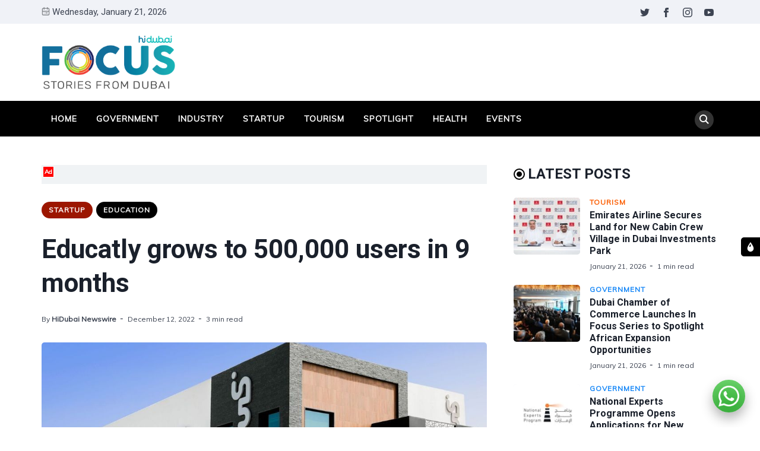

--- FILE ---
content_type: text/html; charset=utf-8
request_url: https://focus.hidubai.com/educatly-grows-to-500-000-users-in-9-months/
body_size: 19455
content:
<!DOCTYPE html>
<html lang="en" data-navbar="sticky">
	<head>
		<meta charset="UTF-8">
		<meta name="viewport" content="width=device-width, initial-scale=1.0 shrink-to-fit=no">
        <meta http-equiv="X-UA-Compatible" content="ie=edge">
		<title>Educatly grows to 500,000 users in 9 months</title>
        <link href="https://fonts.googleapis.com/css2?family=Muli:ital,wght@0,400;1,700&family=Roboto:wght@400;700&display=swap" rel="stylesheet">
		<link href="https://focus.hidubai.com/assets/css/screen.min.css?v=b25380d688" rel="stylesheet">
		<meta name="description" content="Educatly, a Dubai-based start-up that connects students to global higher education opportunities, has witnessed a significant growth in platform users between January and September of 2022.">
    <link rel="icon" href="https://focus.hidubai.com/content/images/size/w256h256/2020/09/square-logo.png" type="image/png">
    <link rel="canonical" href="https://focus.hidubai.com/educatly-grows-to-500-000-users-in-9-months/">
    <meta name="referrer" content="no-referrer-when-downgrade">
    
    <meta property="og:site_name" content="HiDubai Focus">
    <meta property="og:type" content="article">
    <meta property="og:title" content="Educatly grows to 500,000 users in 9 months">
    <meta property="og:description" content="Educatly, a Dubai-based start-up that connects students to global higher education opportunities, has witnessed a significant growth in platform users between January and September of 2022.">
    <meta property="og:url" content="https://focus.hidubai.com/educatly-grows-to-500-000-users-in-9-months/">
    <meta property="og:image" content="https://focus.hidubai.com/content/images/2022/12/in-5.jpg">
    <meta property="article:published_time" content="2022-12-12T10:49:00.000Z">
    <meta property="article:modified_time" content="2022-12-12T11:02:00.000Z">
    <meta property="article:tag" content="Startup">
    <meta property="article:tag" content="Education">
    
    <meta property="article:publisher" content="https://www.facebook.com/officialhidubai">
    <meta name="twitter:card" content="summary_large_image">
    <meta name="twitter:title" content="Educatly grows to 500,000 users in 9 months">
    <meta name="twitter:description" content="Educatly, a Dubai-based start-up that connects students to global higher education opportunities, has witnessed a significant growth in platform users between January and September of 2022.">
    <meta name="twitter:url" content="https://focus.hidubai.com/educatly-grows-to-500-000-users-in-9-months/">
    <meta name="twitter:image" content="https://focus.hidubai.com/content/images/2022/12/in-5.jpg">
    <meta name="twitter:label1" content="Written by">
    <meta name="twitter:data1" content="HiDubai Newswire">
    <meta name="twitter:label2" content="Filed under">
    <meta name="twitter:data2" content="Startup, Education">
    <meta name="twitter:site" content="@Officialhidubai">
    <meta property="og:image:width" content="1200">
    <meta property="og:image:height" content="800">
    
    <script type="application/ld+json">
{
    "@context": "https://schema.org",
    "@type": "Article",
    "publisher": {
        "@type": "Organization",
        "name": "HiDubai Focus",
        "url": "https://focus.hidubai.com/",
        "logo": {
            "@type": "ImageObject",
            "url": "https://focus.hidubai.com/content/images/2020/09/logo_dark.png"
        }
    },
    "author": {
        "@type": "Person",
        "name": "HiDubai Newswire",
        "image": {
            "@type": "ImageObject",
            "url": "https://focus.hidubai.com/content/images/2020/09/download.jpeg",
            "width": 275,
            "height": 183
        },
        "url": "https://focus.hidubai.com/author/hidubainewswire/",
        "sameAs": [
            "https://focus.hidubai.com/"
        ]
    },
    "headline": "Educatly grows to 500,000 users in 9 months",
    "url": "https://focus.hidubai.com/educatly-grows-to-500-000-users-in-9-months/",
    "datePublished": "2022-12-12T10:49:00.000Z",
    "dateModified": "2022-12-12T11:02:00.000Z",
    "image": {
        "@type": "ImageObject",
        "url": "https://focus.hidubai.com/content/images/2022/12/in-5.jpg",
        "width": 1200,
        "height": 800
    },
    "keywords": "Startup, Education",
    "description": "Educatly, a Dubai-based start-up that connects students to global higher education opportunities, has witnessed a significant growth in platform users between January and September of 2022. ",
    "mainEntityOfPage": "https://focus.hidubai.com/educatly-grows-to-500-000-users-in-9-months/"
}
    </script>

    <meta name="generator" content="Ghost 6.13">
    <link rel="alternate" type="application/rss+xml" title="HiDubai Focus" href="https://focus.hidubai.com/rss/">
    <script defer src="https://cdn.jsdelivr.net/ghost/portal@~2.56/umd/portal.min.js" data-i18n="true" data-ghost="https://focus.hidubai.com/" data-key="de2c0bf5738f179df94aa41287" data-api="https://hidubai-focus.ghost.io/ghost/api/content/" data-locale="en" crossorigin="anonymous"></script><style id="gh-members-styles">.gh-post-upgrade-cta-content,
.gh-post-upgrade-cta {
    display: flex;
    flex-direction: column;
    align-items: center;
    font-family: -apple-system, BlinkMacSystemFont, 'Segoe UI', Roboto, Oxygen, Ubuntu, Cantarell, 'Open Sans', 'Helvetica Neue', sans-serif;
    text-align: center;
    width: 100%;
    color: #ffffff;
    font-size: 16px;
}

.gh-post-upgrade-cta-content {
    border-radius: 8px;
    padding: 40px 4vw;
}

.gh-post-upgrade-cta h2 {
    color: #ffffff;
    font-size: 28px;
    letter-spacing: -0.2px;
    margin: 0;
    padding: 0;
}

.gh-post-upgrade-cta p {
    margin: 20px 0 0;
    padding: 0;
}

.gh-post-upgrade-cta small {
    font-size: 16px;
    letter-spacing: -0.2px;
}

.gh-post-upgrade-cta a {
    color: #ffffff;
    cursor: pointer;
    font-weight: 500;
    box-shadow: none;
    text-decoration: underline;
}

.gh-post-upgrade-cta a:hover {
    color: #ffffff;
    opacity: 0.8;
    box-shadow: none;
    text-decoration: underline;
}

.gh-post-upgrade-cta a.gh-btn {
    display: block;
    background: #ffffff;
    text-decoration: none;
    margin: 28px 0 0;
    padding: 8px 18px;
    border-radius: 4px;
    font-size: 16px;
    font-weight: 600;
}

.gh-post-upgrade-cta a.gh-btn:hover {
    opacity: 0.92;
}</style>
    <script defer src="https://cdn.jsdelivr.net/ghost/sodo-search@~1.8/umd/sodo-search.min.js" data-key="de2c0bf5738f179df94aa41287" data-styles="https://cdn.jsdelivr.net/ghost/sodo-search@~1.8/umd/main.css" data-sodo-search="https://hidubai-focus.ghost.io/" data-locale="en" crossorigin="anonymous"></script>
    
    <link href="https://focus.hidubai.com/webmentions/receive/" rel="webmention">
    <script defer src="/public/cards.min.js?v=b25380d688"></script>
    <link rel="stylesheet" type="text/css" href="/public/cards.min.css?v=b25380d688">
    <script defer src="/public/member-attribution.min.js?v=b25380d688"></script>
    <script defer src="/public/ghost-stats.min.js?v=b25380d688" data-stringify-payload="false" data-datasource="analytics_events" data-storage="localStorage" data-host="https://focus.hidubai.com/.ghost/analytics/api/v1/page_hit"  tb_site_uuid="8ed7937e-239e-4c73-8661-3ab95a578ef0" tb_post_uuid="0548ce2e-10a9-4e39-975e-5853e0bebaf7" tb_post_type="post" tb_member_uuid="undefined" tb_member_status="undefined"></script><style>:root {--ghost-accent-color: #15171A;}</style>
    <style>
.tc-government {--t-color: #1687F7;}
.tc-industry {--t-color: #f7a205;}
.tc-startup {--t-color: #9c1600;}
.tc-tourism {--t-color: #fc5d00;}
.tc-spotlight {--t-color: #004fc5;}
.tc-health {--t-color: #d5df27;}
.tc-events {--t-color: #c908e0;}
.tc-lifestyle {--t-color: #ef4238;}
.tc-technology {--t-color: #293e8d;}
</style>

<style>
    .switch-mode {
        position:fixed;
        top: 400px;
        right:-100px;
        text-transform: uppercase;
        background-color: var(--theme-color);
        color: var(--theme-nav-text-color);
        width: 100px;
        text-align: center;
        transition: all 0.25s ease-in-out;
        z-index: 9;
    }
    .switch-mode.visible {
        right: 0px;
    }
    .switch-mode span {
        cursor: pointer;
        display: block;
        padding: 8px;
    }
    .switch-mode .panel-icon {
        position: absolute;
        left: -32px;
        top: 0;
        padding: 8px;
        height: 32px;
        background-color: var(--theme-color);
        line-height: 0;
        border-radius: 5px 0 0 5px;
    }
    .switch-mode .panel-icon svg {
        width: 16px;
        height: 16px;
    }
    .switch-mode .option:hover {
        background: var(--theme-color);
    }
    .switch-mode .option svg{
        width: 16px;
        height: 16px;
        vertical-align: middle;
        margin-right: 4px;
        margin-top:-2px;
    }
    .switch-mode .option.light {background: var(--theme-color);}
    [data-theme="dark"] .switch-mode .option.dark {background: var(--theme-color);color: var(--theme-nav-text-color);}
    [data-theme="dark"] .switch-mode .option.light {background: var(--theme-color);color: var(--theme-nav-text-color);}
    
    [data-theme="dark"] .switch-mode .option.dark {background: var(--nav-hover-color) !important;}
    /*[data-theme="dark"] .switch-mode .panel-icon {background: var(--nav-hover-color) !important;}*/
    [data-theme="light"] .switch-mode .option.light {background: var(--nav-hover-color) !important;}
</style>

<script>
    if(typeof(Storage) !== 'undefined') {
        if (localStorage.getItem('selected-theme') == 'light') {
            document.documentElement.setAttribute('data-theme', 'light');
        }
        else if (localStorage.getItem('selected-theme') == 'dark') {
            document.documentElement.setAttribute('data-theme', 'dark');
        }
    }
</script>

<!-- Google Tag Manager -->
<script>(function(w,d,s,l,i){w[l]=w[l]||[];w[l].push({'gtm.start':
new Date().getTime(),event:'gtm.js'});var f=d.getElementsByTagName(s)[0],
j=d.createElement(s),dl=l!='dataLayer'?'&l='+l:'';j.async=true;j.src=
'https://www.googletagmanager.com/gtm.js?id='+i+dl;f.parentNode.insertBefore(j,f);
})(window,document,'script','dataLayer','GTM-WN6SGZ3');</script>
<!-- End Google Tag Manager -->

<!--Mobile window size change on keyboard popsup issue-->
<meta name="viewport" content="width=device-width, initial-scale=1, minimum-scale=1, maximum-scale=1">

<!-- Site ownership verificaiton for Google Search Console -->
<meta name="google-site-verification" content="h--RI1g1uLfgkwtoSpkU7UzGWnrrhlENTBZ1mbhsiBI" />
	</head>
	<body class="post-template tag-startup tag-education">
		<!-- Google Tag Manager (noscript) -->
		<noscript><iframe src="https://www.googletagmanager.com/ns.html?id=GTM-WN6SGZ3"
		height="0" width="0" style="display:none;visibility:hidden"></iframe></noscript>
		<!-- End Google Tag Manager (noscript) -->
		<div class="site-wrap">
		<header class="site-header">
    <!-- header top -->
    <div class="header-top">
        <div class="container">
            <div class="row ">
                <div class="col-md-6">
                    <div class="date-wrap flex">
                        <svg width="24" height="24" viewBox="0 0 24 24" xmlns="http://www.w3.org/2000/svg"><path fill-rule="evenodd" clip-rule="evenodd" d="M18 2.4h1.2c1.985 0 3.6 1.615 3.6 3.6v14.4c0 1.985-1.615 3.6-3.6 3.6H4.8a3.604 3.604 0 01-3.6-3.6V6c0-1.985 1.615-3.6 3.6-3.6H6V1.2C6 .54 6.54 0 7.2 0c.66 0 1.2.54 1.2 1.2v1.2h7.2V1.2c0-.66.54-1.2 1.2-1.2.66 0 1.2.54 1.2 1.2v1.2zM4.8 4.8H6V6c0 .66.54 1.2 1.2 1.2.66 0 1.2-.54 1.2-1.2V4.8h7.2V6c0 .66.54 1.2 1.2 1.2.66 0 1.2-.54 1.2-1.2V4.8h1.2c.661 0 1.2.539 1.2 1.2v4.8H3.6V6c0-.661.539-1.2 1.2-1.2zm0 16.8h14.4c.661 0 1.2-.539 1.2-1.2v-7.2H3.6v7.2c0 .661.539 1.2 1.2 1.2zm2.4-6c-.66 0-1.2.54-1.2 1.2 0 .66.54 1.2 1.2 1.2.66 0 1.2-.54 1.2-1.2 0-.66-.54-1.2-1.2-1.2zm9.6 0H12c-.66 0-1.2.54-1.2 1.2 0 .66.54 1.2 1.2 1.2h4.8c.66 0 1.2-.54 1.2-1.2 0-.66-.54-1.2-1.2-1.2z"/></svg>                        <span id="today">Wednesday, January 21, 2026</span>
                    </div>
                </div>
                <div class="col-md-6">
                    <ul class="no-style-list social-links">
    <li><a href="https://x.com/Officialhidubai" target="_blank"><svg xmlns="http://www.w3.org/2000/svg" width="24" height="24" viewBox="0 0 24 24"><path d="M24 4.557c-.883.392-1.832.656-2.828.775 1.017-.609 1.798-1.574 2.165-2.724-.951.564-2.005.974-3.127 1.195-.897-.957-2.178-1.555-3.594-1.555-3.179 0-5.515 2.966-4.797 6.045-4.091-.205-7.719-2.165-10.148-5.144-1.29 2.213-.669 5.108 1.523 6.574-.806-.026-1.566-.247-2.229-.616-.054 2.281 1.581 4.415 3.949 4.89-.693.188-1.452.232-2.224.084.626 1.956 2.444 3.379 4.6 3.419-2.07 1.623-4.678 2.348-7.29 2.04 2.179 1.397 4.768 2.212 7.548 2.212 9.142 0 14.307-7.721 13.995-14.646.962-.695 1.797-1.562 2.457-2.549z"></path></svg></a></li>
    <li><a href="https://www.facebook.com/officialhidubai" target="_blank"><svg xmlns="http://www.w3.org/2000/svg" width="24" height="24" viewBox="0 0 24 24"><path d="M9 8h-3v4h3v12h5v-12h3.642l.358-4h-4v-1.667c0-.955.192-1.333 1.115-1.333h2.885v-5h-3.808c-3.596 0-5.192 1.583-5.192 4.615v3.385z"></path></svg></a></li>
    <li><a href="https://www.instagram.com/officialhidubai/" target="_blank"><svg xmlns="http://www.w3.org/2000/svg" width="24" height="24" viewBox="0 0 24 24"><path d="M12 2.163c3.204 0 3.584.012 4.85.07 3.252.148 4.771 1.691 4.919 4.919.058 1.265.069 1.645.069 4.849 0 3.205-.012 3.584-.069 4.849-.149 3.225-1.664 4.771-4.919 4.919-1.266.058-1.644.07-4.85.07-3.204 0-3.584-.012-4.849-.07-3.26-.149-4.771-1.699-4.919-4.92-.058-1.265-.07-1.644-.07-4.849 0-3.204.013-3.583.07-4.849.149-3.227 1.664-4.771 4.919-4.919 1.266-.057 1.645-.069 4.849-.069zm0-2.163c-3.259 0-3.667.014-4.947.072-4.358.2-6.78 2.618-6.98 6.98-.059 1.281-.073 1.689-.073 4.948 0 3.259.014 3.668.072 4.948.2 4.358 2.618 6.78 6.98 6.98 1.281.058 1.689.072 4.948.072 3.259 0 3.668-.014 4.948-.072 4.354-.2 6.782-2.618 6.979-6.98.059-1.28.073-1.689.073-4.948 0-3.259-.014-3.667-.072-4.947-.196-4.354-2.617-6.78-6.979-6.98-1.281-.059-1.69-.073-4.949-.073zm0 5.838c-3.403 0-6.162 2.759-6.162 6.162s2.759 6.163 6.162 6.163 6.162-2.759 6.162-6.163c0-3.403-2.759-6.162-6.162-6.162zm0 10.162c-2.209 0-4-1.79-4-4 0-2.209 1.791-4 4-4s4 1.791 4 4c0 2.21-1.791 4-4 4zm6.406-11.845c-.796 0-1.441.645-1.441 1.44s.645 1.44 1.441 1.44c.795 0 1.439-.645 1.439-1.44s-.644-1.44-1.439-1.44z"></path></svg></a></li>
    <li><a href="https://www.youtube.com/channel/UC7dduMSuUKZ1fkpvNWoOQoQ" target="_blank"><svg xmlns="http://www.w3.org/2000/svg" width="24" height="24" viewBox="0 0 24 24"><path d="M19.615 3.184c-3.604-.246-11.631-.245-15.23 0-3.897.266-4.356 2.62-4.385 8.816.029 6.185.484 8.549 4.385 8.816 3.6.245 11.626.246 15.23 0 3.897-.266 4.356-2.62 4.385-8.816-.029-6.185-.484-8.549-4.385-8.816zm-10.615 12.816v-8l8 3.993-8 4.007z"/></svg></a></li>
</ul>                </div>
            </div>
        </div>
    </div>
    <!-- header middle -->
    <div class="header-middle">
        <div class="container">
            <div class="row">
                <div class="col-md-4">
                    <div class="logo flex">
                        <a href="https://focus.hidubai.com" class="logo-image theme-light-logo"><div class="logo-img"></div></a>
                    </div>
                </div>
                <div class="col-md-8">
                                    </div>
            </div>
        </div>
    </div>
    <div class="header-bottom">
        <div class="container">
            <div class="row">
                <div class="col-lg-12">
                    <div class="nav-bar flex">
                        <nav class="nav-left">
                            <ul class="nav-list nav-list-primary text-upper no-style-list">
                                <li><a href="https://focus.hidubai.com/">Home</a></li>
<li><a href="https://focus.hidubai.com/topic/government/">Government</a></li>
<li><a href="https://focus.hidubai.com/topic/industry/">Industry</a></li>
<li><a href="https://focus.hidubai.com/topic/startup/">Startup</a></li>
<li><a href="https://focus.hidubai.com/topic/tourism/">Tourism</a></li>
<li><a href="https://focus.hidubai.com/topic/spotlight/">Spotlight</a></li>
<li><a href="https://focus.hidubai.com/topic/health/">Health</a></li>
<li><a href="https://focus.hidubai.com/topic/events/">Events</a></li>

                                <li class="more-link"><a href="javascript:">More<svg width="24" height="24" viewBox="0 0 24 24" xmlns="http://www.w3.org/2000/svg"><path d="M12 18c-.39 0-.78-.132-1.097-.398L.617 9.03a1.713 1.713 0 112.194-2.633l9.208 7.673 9.192-7.397a1.715 1.715 0 012.15 2.671l-10.286 8.277A1.714 1.714 0 0112 18"/></svg></a>
                                <ul class="dropdown"></ul>
                                </li>
                            </ul>
                            <a class="menu-icon nav-icon" id="js-menu-toggle" href="javascript:;" aria-haspopup="true" aria-expanded="false">
                                <span class="line"></span>
                                <span class="line"></span>
                                <span class="line"></span>
                            </a>
                        </nav>
                       <nav class="nav-right">
                            <ul class="nav-list nav-list-primary no-style-list text-upper">
                                <li class="nav-item nav-icon"><a id="js-search-button" href="javascript:;" aria-label="Search"><svg xmlns="http://www.w3.org/2000/svg" width="24" height="24" viewBox="0 0 24 24"><path d="M23.809 21.646l-6.205-6.205c1.167-1.605 1.857-3.579 1.857-5.711 0-5.365-4.365-9.73-9.731-9.73-5.365 0-9.73 4.365-9.73 9.73 0 5.366 4.365 9.73 9.73 9.73 2.034 0 3.923-.627 5.487-1.698l6.238 6.238 2.354-2.354zm-20.955-11.916c0-3.792 3.085-6.877 6.877-6.877s6.877 3.085 6.877 6.877-3.085 6.877-6.877 6.877c-3.793 0-6.877-3.085-6.877-6.877z"/></svg></a></li>
                            </ul>
                        </nav>
                    </div>
                </div>
            </div>
        </div>
    </div>
    <div class="mobile-nav-wrap" id="mobile-nav">
        <ul class="no-style-list mobile-nav">
            <li><a href="https://focus.hidubai.com/">Home</a></li>
<li><a href="https://focus.hidubai.com/topic/government/">Government</a></li>
<li><a href="https://focus.hidubai.com/topic/industry/">Industry</a></li>
<li><a href="https://focus.hidubai.com/topic/startup/">Startup</a></li>
<li><a href="https://focus.hidubai.com/topic/tourism/">Tourism</a></li>
<li><a href="https://focus.hidubai.com/topic/spotlight/">Spotlight</a></li>
<li><a href="https://focus.hidubai.com/topic/health/">Health</a></li>
<li><a href="https://focus.hidubai.com/topic/events/">Events</a></li>

        </ul>
    </div>
    <div class="backdrop" id="backdrop"></div>
</header>        <div class="container">
    <div class="row">
        <div class="col-md-8">
            <main class="main-content-area">
                <div class="col-12 ads desktop no-style-list">
    <div class="ads-text">Ad</div>
<!-- end div will be in the container-area-ads.end.hbs-->    <div class="gptslot" data-adunitid="65"></div>
</div>
                <article class="post post-single">
                    <header class="post-header">
                        <div class="tag-wrap">
                            <a href="/topic/startup/" class="tag tag-pill tc-startup">Startup</a>
                            <a href="/topic/education/" class="tag tag-pill tc-education">Education</a>
                        </div>
                        <h1 class="post-title">Educatly grows to 500,000 users in 9 months</h1>
                        <div class="post-meta">
                            <span class="author">By <a href="/author/hidubainewswire/">HiDubai Newswire</a></span>
                            <time class="pub-date" datetime="2022-12-12">December 12, 2022</time>
                            <span class="read-time">3 min read</span>
                        </div>
                    </header>
                    <div class="post-img-wrap loading-bg">
                        <img class="post-img lazy" src="[data-uri]"
                            data-srcset="/content/images/size/w300/2022/12/in-5.jpg 300w,
                                /content/images/size/w600/2022/12/in-5.jpg 600w,
                                /content/images/size/w1000/2022/12/in-5.jpg 1000w"
                            data-sizes="(max-width: 330px) 300px, (max-width: 660px) 600px, (min-width: 768px) and (max-width: 975px) 600px, 1000px"
                            data-src="/content/images/size/w1000/2022/12/in-5.jpg"
                            alt="Educatly grows to 500,000 users in 9 months">
                    </div>
                    <div class="row">
    <div class="col-12 ads mobile">
    <div class="ads-text">Ad</div>
<!-- end div will be in the container-area-ads.end.hbs-->    <div class="gptslot" data-adunitid="121"></div>
</div>
</div>                    <div class="post-content">
                        <p><em>Educatly, a Dubai-based start-up that connects students to global higher education opportunities, has witnessed a significant growth in platform users between January and September of 2022. </em></p><p>Based out of in5 Tech, a business incubator by TECOM Group PJSC, Educatly’s community of students has increased by five times, from 100,000 to 500,000 in the past nine months and represents more than 150 countries and territories.<br>Inspired by LinkedIn’s platform, Educatly’s aim is to simplify the process for students to study abroad, this will help attract more international students to Dubai while connecting students from the region to global universities.</p><p><br>In addition to the substantial growth in users, 2022 has been marked by several milestones for the tech start-up, which was founded by former LinkedIn employees in 2020. Educatly has cast a wider net across the higher education industry to feature more than 3,000 universities on its platform and secured active recruitment agreements with 500. It also welcomed Head of LinkedIn's MENA and EMEA growth markets, Ali Matar, to its Board of Advisors just last month.</p><p><strong><br>Educatly Founder &amp; CEO Mohmmed El Sonbaty</strong> said: </p><blockquote>“We are thrilled that the global appetite for transnational student education has bounced back since the pandemic. Our unique platform is providing students with the opportunities to study abroad and enrol at leading international universities around the world. We have seen a spike in interest in students joining our platform from the UAE and we are witnessing further growth in Dubai emerging as the next international higher education destination.”</blockquote><p><br>On behalf of in5, <strong>Majed Al Suwaidi, Senior Vice President of Dubai Media City,</strong> said:</p><blockquote> “At in5, we seek to foster a thriving community for smart individuals; a space where they can obtain valuable advice from mentors and advisors and transform their aspirations into businesses with sustainable growth. Expanding the reach and influence of start-ups is a top priority – that’s why one of our key goals is to facilitate access to potential investment. We are proud to have Educatly as one of in5 tech's start-ups as they have demonstrated impressive growth despite launching their business amid a global pandemic. Educatly's new software-as-a-service (SaaS) demonstrates their strategic alignment with UAE's Digital Transformation, Sustainability, and other initiatives. Their presence at in5 gives us the opportunity to showcase the diversity of promising start-ups in our city and region, while providing the most extraordinary with a global platform for their unique ideas.”</blockquote><h3 id="unique-features"><br>Unique Features</h3><p><br>Educatly’s new software-as-a-service (SAAS) had a helping hand in its growth by increasing the monthly recurring revenue for more than 28% month over month. Its built-in coding and design implements a smart recommendation feature using a special matchmaking algorithm that links students to relevant degrees, universities, and countries according to their requirements.</p><p><br>The system automatically informs the university partners of new leads and profiles to facilitate student recruitment. This unique feature is vital to the networking effect of building Educatly’s social media platform.</p><p><br>The start-up is currently developing the usage of blockchain for data verification, which is essential for them to provide legitimate students records to relevant universities. This is also crucial for foreign students who want to further their education overseas because it might be challenging to obtain original copies of their degrees elsewhere.</p><h3 id="secure-foundations"><br>Secure foundations</h3><p><br>Educatly was founded by former LinkedIn employees with the aim of providing students with convenient access to relevant educational opportunities that would empower future careers.</p><p><br>Launched in 2020, amid the global pandemic, Educatly witnessed significant growth in just two years as part of in5’s comprehensive incubation ecosystem. The platform offers start-ups like Educatly access to expert-led advisory and mentorship and facilitates access to potential investment opportunities, helping entrepreneurs scale their businesses sustainably.</p><p><br>Educatly represents a growing community of ambitious entrepreneurs who are driving innovation in key sectors and contributing to the UAE’s knowledge- and innovation-based economy.</p><p>News Source: Emirates News Agency</p>
                    </div>
                </article>
            </main>
            <div class="share-wrap">
    <div class="share-title h5 text-center">Share this article:</div>
    <div class="share-links flex">
        <a class="facebook" href="https://www.facebook.com/sharer/sharer.php?u=https://focus.hidubai.com/educatly-grows-to-500-000-users-in-9-months/" onclick="window.open(this.href, 'facebook-share','width=580,height=296');return false;" title="Share on Facebook"><svg xmlns="http://www.w3.org/2000/svg" width="24" height="24" viewBox="0 0 24 24"><path d="M9 8h-3v4h3v12h5v-12h3.642l.358-4h-4v-1.667c0-.955.192-1.333 1.115-1.333h2.885v-5h-3.808c-3.596 0-5.192 1.583-5.192 4.615v3.385z"></path></svg></a>

        <a class="twitter" href="https://twitter.com/share?text=Educatly%20grows%20to%20500%2C000%20users%20in%209%20months&amp;url=https://focus.hidubai.com/educatly-grows-to-500-000-users-in-9-months/" onclick="window.open(this.href, 'twitter-share', 'width=580,height=296');return false;" title="Share on Twitter"><svg xmlns="http://www.w3.org/2000/svg" width="24" height="24" viewBox="0 0 24 24"><path d="M24 4.557c-.883.392-1.832.656-2.828.775 1.017-.609 1.798-1.574 2.165-2.724-.951.564-2.005.974-3.127 1.195-.897-.957-2.178-1.555-3.594-1.555-3.179 0-5.515 2.966-4.797 6.045-4.091-.205-7.719-2.165-10.148-5.144-1.29 2.213-.669 5.108 1.523 6.574-.806-.026-1.566-.247-2.229-.616-.054 2.281 1.581 4.415 3.949 4.89-.693.188-1.452.232-2.224.084.626 1.956 2.444 3.379 4.6 3.419-2.07 1.623-4.678 2.348-7.29 2.04 2.179 1.397 4.768 2.212 7.548 2.212 9.142 0 14.307-7.721 13.995-14.646.962-.695 1.797-1.562 2.457-2.549z"></path></svg></a>
        
        <a class="whatsapp" href="https://wa.me/?text=https://focus.hidubai.com/educatly-grows-to-500-000-users-in-9-months/" data-action="share/whatsapp/share" onclick="window.open(this.href, 'whatsapp-share', 'width=580,height=296');return false;" title="Share on Whatsapp"><svg xmlns="http://www.w3.org/2000/svg" width="24" height="24" viewBox="0 0 24 24"><path d="M.057 24l1.687-6.163c-1.041-1.804-1.588-3.849-1.587-5.946.003-6.556 5.338-11.891 11.893-11.891 3.181.001 6.167 1.24 8.413 3.488 2.245 2.248 3.481 5.236 3.48 8.414-.003 6.557-5.338 11.892-11.893 11.892-1.99-.001-3.951-.5-5.688-1.448l-6.305 1.654zm6.597-3.807c1.676.995 3.276 1.591 5.392 1.592 5.448 0 9.886-4.434 9.889-9.885.002-5.462-4.415-9.89-9.881-9.892-5.452 0-9.887 4.434-9.889 9.884-.001 2.225.651 3.891 1.746 5.634l-.999 3.648 3.742-.981zm11.387-5.464c-.074-.124-.272-.198-.57-.347-.297-.149-1.758-.868-2.031-.967-.272-.099-.47-.149-.669.149-.198.297-.768.967-.941 1.165-.173.198-.347.223-.644.074-.297-.149-1.255-.462-2.39-1.475-.883-.788-1.48-1.761-1.653-2.059-.173-.297-.018-.458.13-.606.134-.133.297-.347.446-.521.151-.172.2-.296.3-.495.099-.198.05-.372-.025-.521-.075-.148-.669-1.611-.916-2.206-.242-.579-.487-.501-.669-.51l-.57-.01c-.198 0-.52.074-.792.372s-1.04 1.016-1.04 2.479 1.065 2.876 1.213 3.074c.149.198 2.095 3.2 5.076 4.487.709.306 1.263.489 1.694.626.712.226 1.36.194 1.872.118.571-.085 1.758-.719 2.006-1.413.248-.695.248-1.29.173-1.414z"/></svg></a>

        <a class="pinterest" href="http://pinterest.com/pin/create/button/?url=https://focus.hidubai.com/educatly-grows-to-500-000-users-in-9-months/&amp;description=Educatly%20grows%20to%20500%2C000%20users%20in%209%20months" onclick="window.open(this.href, 'linkedin-share', 'width=580,height=296');return false;" title="Share on Pinterest"><svg xmlns="http://www.w3.org/2000/svg" width="24" height="24" viewBox="0 0 24 24"><path d="M12 0c-6.627 0-12 5.372-12 12 0 5.084 3.163 9.426 7.627 11.174-.105-.949-.2-2.405.042-3.441.218-.937 1.407-5.965 1.407-5.965s-.359-.719-.359-1.782c0-1.668.967-2.914 2.171-2.914 1.023 0 1.518.769 1.518 1.69 0 1.029-.655 2.568-.994 3.995-.283 1.194.599 2.169 1.777 2.169 2.133 0 3.772-2.249 3.772-5.495 0-2.873-2.064-4.882-5.012-4.882-3.414 0-5.418 2.561-5.418 5.207 0 1.031.397 2.138.893 2.738.098.119.112.224.083.345l-.333 1.36c-.053.22-.174.267-.402.161-1.499-.698-2.436-2.889-2.436-4.649 0-3.785 2.75-7.262 7.929-7.262 4.163 0 7.398 2.967 7.398 6.931 0 4.136-2.607 7.464-6.227 7.464-1.216 0-2.359-.631-2.75-1.378l-.748 2.853c-.271 1.043-1.002 2.35-1.492 3.146 1.124.347 2.317.535 3.554.535 6.627 0 12-5.373 12-12 0-6.628-5.373-12-12-12z" fill-rule="evenodd" clip-rule="evenodd"/></svg></a>

        <a class="linkedin" href="http://www.linkedin.com/shareArticle?mini=true&amp;url=https://focus.hidubai.com/educatly-grows-to-500-000-users-in-9-months/&amp;title=Educatly%20grows%20to%20500%2C000%20users%20in%209%20months" onclick="window.open(this.href, 'linkedin-share', 'width=580,height=296');return false;" title="Share on Linkedin"><svg xmlns="http://www.w3.org/2000/svg" width="24" height="24" viewBox="0 0 24 24"><path d="M4.98 3.5c0 1.381-1.11 2.5-2.48 2.5s-2.48-1.119-2.48-2.5c0-1.38 1.11-2.5 2.48-2.5s2.48 1.12 2.48 2.5zm.02 4.5h-5v16h5v-16zm7.982 0h-4.968v16h4.969v-8.399c0-4.67 6.029-5.052 6.029 0v8.399h4.988v-10.131c0-7.88-8.922-7.593-11.018-3.714v-2.155z"/></svg></a>
    </div>
</div>            <div class="col-12 ads desktop no-style-list">
    <div class="ads-text">Ad</div>
<!-- end div will be in the container-area-ads.end.hbs-->    <div class="gptslot" data-adunitid="66"></div>
</div>
            <div class="row">
    <div class="col-12 ads mobile">
    <div class="ads-text">Ad</div>
<!-- end div will be in the container-area-ads.end.hbs-->    <div class="gptslot" data-adunitid="122"></div>
</div>
</div>            <div class="about-author-wrap">
    <div class="author-card">
        <div class="avatar-wrap loading-bg">
            <a href="/author/hidubainewswire/" title="HiDubai Newswire"><img class="lazy avatar" src="[data-uri]" data-src="/content/images/size/w150/2020/09/download.jpeg" alt="HiDubai Newswire"></a>
        </div>
        <div class="author-info">
            <h3 class="name h5">Written by <a href="/author/hidubainewswire/">HiDubai Newswire</a></h3>
            <div class="permalink"><a href="/author/hidubainewswire/">More post by HiDubai Newswire <svg width="24" height="24" viewBox="0 0 24 24" xmlns="http://www.w3.org/2000/svg"><path d="M1.5 13.5h17.79l-5.445 6.54a1.502 1.502 0 102.31 1.92l7.5-9a1.78 1.78 0 00.135-.226c0-.075.075-.12.105-.195A1.5 1.5 0 0024 12a1.499 1.499 0 00-.105-.54c0-.075-.075-.12-.105-.195a1.766 1.766 0 00-.135-.225l-7.5-9A1.499 1.499 0 0015 1.5a1.5 1.5 0 00-1.155 2.46l5.445 6.54H1.5a1.5 1.5 0 100 3z"/></svg></a></div>
        </div>
    </div>
</div>            <div class="related-post-wrap">
    <div class="row">
    <div class="col-12">
        <h3 class="section-title">You might also like</h3>
    </div>
    <div class="col-lg-4 col-md-6 col-sm-6">
        <article class="post post-style-one">
            <a href="/support-systems-that-help-solo-entrepreneurs-thrive-in-dubai/" aria-label="Support Systems That Help Solo Entrepreneurs Thrive in Dubai">
                <div class="post-img-wrap loading-bg">
                    <img class="post-img lazy" src="[data-uri]"
                        data-srcset="/content/images/size/w300/2026/01/A---2026-01-21T142032.098.jpg 300w,
                            /content/images/size/w600/2026/01/A---2026-01-21T142032.098.jpg 600w"
                        data-sizes="(max-width: 575px) 600px, 300px"
                        data-src="/content/images/size/w300/2026/01/A---2026-01-21T142032.098.jpg"
                        alt="Support Systems That Help Solo Entrepreneurs Thrive in Dubai">
                </div>
            </a>
            <div class="post-content">
                <div class="tag-wrap">
                    <a href="/topic/industry/" class="tag tag-small tc-industry">Industry</a>
                </div>
                <h2 class="post-title h4"><a href="/support-systems-that-help-solo-entrepreneurs-thrive-in-dubai/">Support Systems That Help Solo Entrepreneurs Thrive in Dubai</a></h2>
                <div class="post-meta">
                    <time class="pub-date" datetime="2026-01-21">January 21, 2026</time>
                    <span class="read-time">10 min read</span>
                </div>
            </div>
        </article>
    </div>
    <div class="col-lg-4 col-md-6 col-sm-6">
        <article class="post post-style-one">
            <a href="/gulfood-launches-dedicated-startup-platform-to-accelerate-global-food-tech-growth/" aria-label="Gulfood Launches Dedicated Startup Platform to Accelerate Global Food Tech Growth">
                <div class="post-img-wrap loading-bg">
                    <img class="post-img lazy" src="[data-uri]"
                        data-srcset="/content/images/size/w300/2026/01/---Gulfood-Startups----launched-to-scale-global-food-innovation.jpg 300w,
                            /content/images/size/w600/2026/01/---Gulfood-Startups----launched-to-scale-global-food-innovation.jpg 600w"
                        data-sizes="(max-width: 575px) 600px, 300px"
                        data-src="/content/images/size/w300/2026/01/---Gulfood-Startups----launched-to-scale-global-food-innovation.jpg"
                        alt="Gulfood Launches Dedicated Startup Platform to Accelerate Global Food Tech Growth">
                </div>
            </a>
            <div class="post-content">
                <div class="tag-wrap">
                    <a href="/topic/gulfood/" class="tag tag-small tc-gulfood">Gulfood</a>
                </div>
                <h2 class="post-title h4"><a href="/gulfood-launches-dedicated-startup-platform-to-accelerate-global-food-tech-growth/">Gulfood Launches Dedicated Startup Platform to Accelerate Global Food Tech Growth</a></h2>
                <div class="post-meta">
                    <time class="pub-date" datetime="2026-01-20">January 20, 2026</time>
                    <span class="read-time">1 min read</span>
                </div>
            </div>
        </article>
    </div>
    <div class="col-lg-4 col-md-6 col-sm-6">
        <article class="post post-style-one">
            <a href="/niche-business-ideas-in-dubai-for-2026/" aria-label="Niche Business Ideas in Dubai for 2026">
                <div class="post-img-wrap loading-bg">
                    <img class="post-img lazy" src="[data-uri]"
                        data-srcset="/content/images/size/w300/2026/01/A---2026-01-14T103329.664.jpg 300w,
                            /content/images/size/w600/2026/01/A---2026-01-14T103329.664.jpg 600w"
                        data-sizes="(max-width: 575px) 600px, 300px"
                        data-src="/content/images/size/w300/2026/01/A---2026-01-14T103329.664.jpg"
                        alt="Niche Business Ideas in Dubai for 2026">
                </div>
            </a>
            <div class="post-content">
                <div class="tag-wrap">
                    <a href="/topic/industry/" class="tag tag-small tc-industry">Industry</a>
                </div>
                <h2 class="post-title h4"><a href="/niche-business-ideas-in-dubai-for-2026/">Niche Business Ideas in Dubai for 2026</a></h2>
                <div class="post-meta">
                    <time class="pub-date" datetime="2026-01-14">January 14, 2026</time>
                    <span class="read-time">8 min read</span>
                </div>
            </div>
        </article>
    </div>
    <div class="col-lg-4 col-md-6 col-sm-6">
        <article class="post post-style-one">
            <a href="/creators-hq-and-500-global-back-creator-led-startups-valued-above-130-million/" aria-label="Creators HQ and 500 Global Back Creator Led Startups Valued Above $130 Million">
                <div class="post-img-wrap loading-bg">
                    <img class="post-img lazy" src="[data-uri]"
                        data-srcset="/content/images/size/w300/2026/01/Creators-HQ--500-Global-support-creator-led-startups-collectively-valued-at-over--130-million.jpg 300w,
                            /content/images/size/w600/2026/01/Creators-HQ--500-Global-support-creator-led-startups-collectively-valued-at-over--130-million.jpg 600w"
                        data-sizes="(max-width: 575px) 600px, 300px"
                        data-src="/content/images/size/w300/2026/01/Creators-HQ--500-Global-support-creator-led-startups-collectively-valued-at-over--130-million.jpg"
                        alt="Creators HQ and 500 Global Back Creator Led Startups Valued Above $130 Million">
                </div>
            </a>
            <div class="post-content">
                <div class="tag-wrap">
                    <a href="/topic/startup/" class="tag tag-small tc-startup">Startup</a>
                </div>
                <h2 class="post-title h4"><a href="/creators-hq-and-500-global-back-creator-led-startups-valued-above-130-million/">Creators HQ and 500 Global Back Creator Led Startups Valued Above $130 Million</a></h2>
                <div class="post-meta">
                    <time class="pub-date" datetime="2026-01-14">January 14, 2026</time>
                    <span class="read-time">1 min read</span>
                </div>
            </div>
        </article>
    </div>
    <div class="col-lg-4 col-md-6 col-sm-6">
        <article class="post post-style-one">
            <a href="/how-to-build-a-simple-realistic-budget-for-your-first-year-in-business-in-dubai/" aria-label="How to Build a Simple, Realistic Budget for Your First Year in Business in Dubai">
                <div class="post-img-wrap loading-bg">
                    <img class="post-img lazy" src="[data-uri]"
                        data-srcset="/content/images/size/w300/2026/01/A---2026-01-08T110648.878.jpg 300w,
                            /content/images/size/w600/2026/01/A---2026-01-08T110648.878.jpg 600w"
                        data-sizes="(max-width: 575px) 600px, 300px"
                        data-src="/content/images/size/w300/2026/01/A---2026-01-08T110648.878.jpg"
                        alt="How to Build a Simple, Realistic Budget for Your First Year in Business in Dubai">
                </div>
            </a>
            <div class="post-content">
                <div class="tag-wrap">
                    <a href="/topic/industry/" class="tag tag-small tc-industry">Industry</a>
                </div>
                <h2 class="post-title h4"><a href="/how-to-build-a-simple-realistic-budget-for-your-first-year-in-business-in-dubai/">How to Build a Simple, Realistic Budget for Your First Year in Business in Dubai</a></h2>
                <div class="post-meta">
                    <time class="pub-date" datetime="2026-01-09">January 09, 2026</time>
                    <span class="read-time">7 min read</span>
                </div>
            </div>
        </article>
    </div>
    <div class="col-lg-4 col-md-6 col-sm-6">
        <article class="post post-style-one">
            <a href="/fresh-businesses-in-dubai-you-can-support-this-month/" aria-label="Fresh Businesses in Dubai You Can Support This Month">
                <div class="post-img-wrap loading-bg">
                    <img class="post-img lazy" src="[data-uri]"
                        data-srcset="/content/images/size/w300/2026/01/A---2026-01-07T122032.885.jpg 300w,
                            /content/images/size/w600/2026/01/A---2026-01-07T122032.885.jpg 600w"
                        data-sizes="(max-width: 575px) 600px, 300px"
                        data-src="/content/images/size/w300/2026/01/A---2026-01-07T122032.885.jpg"
                        alt="Fresh Businesses in Dubai You Can Support This Month">
                </div>
            </a>
            <div class="post-content">
                <div class="tag-wrap">
                    <a href="/topic/industry/" class="tag tag-small tc-industry">Industry</a>
                </div>
                <h2 class="post-title h4"><a href="/fresh-businesses-in-dubai-you-can-support-this-month/">Fresh Businesses in Dubai You Can Support This Month</a></h2>
                <div class="post-meta">
                    <time class="pub-date" datetime="2026-01-07">January 07, 2026</time>
                    <span class="read-time">7 min read</span>
                </div>
            </div>
        </article>
    </div>
    </div>
</div>
            <div class="prev-next-wrap">
        <div class="row">
            <div class="col-md-6">
                <div class="post post-compact next-post has-img">
                    <div class="post-img-wrap loading-bg">
                        <img class="post-img lazy" src="[data-uri]"
                            data-srcset="/content/images/size/w300/2022/12/barbeque-cover.jpg 300w,
                                /content/images/size/w600/2022/12/barbeque-cover.jpg 600w"
                            data-sizes="(min-width: 768px) and (max-width: 1020px) 300px, 600px"
                            data-src="/content/images/size/w600/2022/12/barbeque-cover.jpg"
                                alt="Top 5 barbecue spots to fire up the grill in Dubai">
                    </div>
                    <a href="/top-5-barbecue-spots-to-fire-up-the-grill-in-dubai/" aria-label="Top 5 barbecue spots to fire up the grill in Dubai" class="overlay-link"></a>
                    
                    <div class="post-content">
                        <div class="label"><svg width="24" height="25" viewBox="0 0 24 25" xmlns="http://www.w3.org/2000/svg"><path d="M22.5 11H4.71l5.445-6.54a1.5 1.5 0 10-2.31-1.92l-7.5 9c-.05.072-.096.147-.135.226 0 .075-.075.12-.105.195A1.5 1.5 0 000 12.5a1.5 1.5 0 00.105.54c0 .075.075.12.105.195.04.078.084.154.135.225l7.5 9A1.498 1.498 0 009 23a1.5 1.5 0 001.155-2.46L4.71 14H22.5a1.5 1.5 0 100-3z"/></svg>Newer post</div>
                        <h2 class="post-title h4">Top 5 barbecue spots to fire up the grill in Dubai</h2>
                        <div class="post-meta">
                            <time class="pub-date" datetime="2022-12-12">December 12, 2022</time>
                            <span class="read-time">3 min read</span>
                        </div>
                    </div>
                </div>
            </div>
            <div class="col-md-6">
                <div class="post post-compact previous-post has-img">
                    <div class="post-img-wrap loading-bg">
                        <img class="post-img lazy" src="[data-uri]"
                            data-srcset="/content/images/size/w300/2022/12/world-government-summit.jpg 300w,
                                /content/images/size/w600/2022/12/world-government-summit.jpg 600w"
                            data-sizes="(min-width: 768px) and (max-width: 1020px) 300px, 600px"
                            data-src="/content/images/size/w600/2022/12/world-government-summit.jpg"
                                alt="World Government Summit Organization broadens knowledge horizons">
                    </div>
                    <a href="/world-government-summit-organization-broadens-knowledge-horizons/" aria-label="World Government Summit Organization broadens knowledge horizons" class="overlay-link"></a>
                    <div class="post-content">
                        <div class="label">Older post<svg width="24" height="24" viewBox="0 0 24 24" xmlns="http://www.w3.org/2000/svg"><path d="M1.5 13.5h17.79l-5.445 6.54a1.502 1.502 0 102.31 1.92l7.5-9a1.78 1.78 0 00.135-.226c0-.075.075-.12.105-.195A1.5 1.5 0 0024 12a1.499 1.499 0 00-.105-.54c0-.075-.075-.12-.105-.195a1.766 1.766 0 00-.135-.225l-7.5-9A1.499 1.499 0 0015 1.5a1.5 1.5 0 00-1.155 2.46l5.445 6.54H1.5a1.5 1.5 0 100 3z"/></svg></div>
                        <h2 class="post-title h4">World Government Summit Organization broadens knowledge horizons</h2>
                        <div class="post-meta">
                            <time class="pub-date" datetime="2022-12-12">December 12, 2022</time>
                            <span class="read-time">4 min read</span>
                        </div>
                    </div>
                </div>
            </div>
        </div>
</div>            <!-- Comment feature will be added in future releases
            
<div class="comment-wrap">
    <div class="disqus-comment-wrap"></div>
    <script>
        var disqus_shortname = hidubai_disqus;//'example'; // required: replace example with your forum shortname
        var pageUrl = true ; //'https://focus.hidubai.com/educatly-grows-to-500-000-users-in-9-months/';
        var pageIdentifier = ghost-hidubai-id; //'ghost-639709009e23fc003d5685f2';
    </script>
</div>            -->
            <div class="col-12 ads desktop no-style-list">
    <div class="ads-text">Ad</div>
<!-- end div will be in the container-area-ads.end.hbs-->    <div class="gptslot" data-adunitid="67"></div>
</div>
        </div>
        <div class="col-md-4">
    <aside class="site-sidebar">
        <div class="row">
    <div class="col-12 ads mobile">
        <div class="ads-text">Ad</div>
        <div class="gptslot" data-adunitid="127"></div>
    </div>
</div>        <div class="widget widget-latest-post">
    <h3 class="widget-title text-upper">Latest posts</h3>
    <div class="widget-content">
        <article class="post post-style-two flex">
            <a href="/emirates-airline-secures-land-for-new-cabin-crew-village-in-dubai-investments-park/" aria-label="Emirates Airline Secures Land for New Cabin Crew Village in Dubai Investments Park">
                <div class="post-img-wrap loading-bg">
                    <img class="post-img lazy" src="[data-uri]" data-src="/content/images/size/w150/2026/01/Emirates-signs-agreement-with-Dubai-Investments-Park-to-secure-site-for-new-Cabin-Crew-Village.jpg" alt="Emirates Airline Secures Land for New Cabin Crew Village in Dubai Investments Park">
                </div>
            </a>
            <div class="post-content">
                <div class="tag-wrap">
                    <a href="/topic/tourism/" class="tag tag-small tc-tourism">Tourism</a>
                </div>
                <h2 class="post-title h5"><a href="/emirates-airline-secures-land-for-new-cabin-crew-village-in-dubai-investments-park/">Emirates Airline Secures Land for New Cabin Crew Village in Dubai Investments Park</a></h2>
                <div class="post-meta">
                    <time class="pub-date" datetime="2026-01-21">January 21, 2026</time>
                    <span class="read-time">1 min read</span>
                </div>
            </div>
        </article>
        <article class="post post-style-two flex">
            <a href="/dubai-chamber-of-commerce-launches-in-focus-series-to-spotlight-african-expansion-opportunities/" aria-label="Dubai Chamber of Commerce Launches In Focus Series to Spotlight African Expansion Opportunities">
                <div class="post-img-wrap loading-bg">
                    <img class="post-img lazy" src="[data-uri]" data-src="/content/images/size/w150/2026/01/Dubai-Chamber-of-Commerce-highlights-expansion-opportunities-for-local-businesses-in-Ethiopia--Ghana--and-South-Africa-during----In-Focus----event.jpg" alt="Dubai Chamber of Commerce Launches In Focus Series to Spotlight African Expansion Opportunities">
                </div>
            </a>
            <div class="post-content">
                <div class="tag-wrap">
                    <a href="/topic/government/" class="tag tag-small tc-government">Government</a>
                </div>
                <h2 class="post-title h5"><a href="/dubai-chamber-of-commerce-launches-in-focus-series-to-spotlight-african-expansion-opportunities/">Dubai Chamber of Commerce Launches In Focus Series to Spotlight African Expansion Opportunities</a></h2>
                <div class="post-meta">
                    <time class="pub-date" datetime="2026-01-21">January 21, 2026</time>
                    <span class="read-time">1 min read</span>
                </div>
            </div>
        </article>
        <article class="post post-style-two flex">
            <a href="/national-experts-programme-opens-applications-for-new-artificial-intelligence-track/" aria-label="National Experts Programme Opens Applications for New Artificial Intelligence Track">
                <div class="post-img-wrap loading-bg">
                    <img class="post-img lazy" src="[data-uri]" data-src="/content/images/size/w150/2026/01/National-Experts-Programme.jpg" alt="National Experts Programme Opens Applications for New Artificial Intelligence Track">
                </div>
            </a>
            <div class="post-content">
                <div class="tag-wrap">
                    <a href="/topic/government/" class="tag tag-small tc-government">Government</a>
                </div>
                <h2 class="post-title h5"><a href="/national-experts-programme-opens-applications-for-new-artificial-intelligence-track/">National Experts Programme Opens Applications for New Artificial Intelligence Track</a></h2>
                <div class="post-meta">
                    <time class="pub-date" datetime="2026-01-21">January 21, 2026</time>
                    <span class="read-time">1 min read</span>
                </div>
            </div>
        </article>
        <article class="post post-style-two flex">
            <a href="/uae-strengthens-global-tourism-leadership-through-digital-innovation/" aria-label="UAE Strengthens Global Tourism Leadership Through Digital Innovation">
                <div class="post-img-wrap loading-bg">
                    <img class="post-img lazy" src="[data-uri]" data-src="/content/images/size/w150/2026/01/UAE-innovates-future-of-tourism-with-smart-technologies-that-transform-travel-into-immersive-experiences.jpg" alt="UAE Strengthens Global Tourism Leadership Through Digital Innovation">
                </div>
            </a>
            <div class="post-content">
                <div class="tag-wrap">
                    <a href="/topic/tourism/" class="tag tag-small tc-tourism">Tourism</a>
                </div>
                <h2 class="post-title h5"><a href="/uae-strengthens-global-tourism-leadership-through-digital-innovation/">UAE Strengthens Global Tourism Leadership Through Digital Innovation</a></h2>
                <div class="post-meta">
                    <time class="pub-date" datetime="2026-01-21">January 21, 2026</time>
                    <span class="read-time">1 min read</span>
                </div>
            </div>
        </article>
        <article class="post post-style-two flex">
            <a href="/support-systems-that-help-solo-entrepreneurs-thrive-in-dubai/" aria-label="Support Systems That Help Solo Entrepreneurs Thrive in Dubai">
                <div class="post-img-wrap loading-bg">
                    <img class="post-img lazy" src="[data-uri]" data-src="/content/images/size/w150/2026/01/A---2026-01-21T142032.098.jpg" alt="Support Systems That Help Solo Entrepreneurs Thrive in Dubai">
                </div>
            </a>
            <div class="post-content">
                <div class="tag-wrap">
                    <a href="/topic/industry/" class="tag tag-small tc-industry">Industry</a>
                </div>
                <h2 class="post-title h5"><a href="/support-systems-that-help-solo-entrepreneurs-thrive-in-dubai/">Support Systems That Help Solo Entrepreneurs Thrive in Dubai</a></h2>
                <div class="post-meta">
                    <time class="pub-date" datetime="2026-01-21">January 21, 2026</time>
                    <span class="read-time">10 min read</span>
                </div>
            </div>
        </article>
    </div>
</div>
        <div class="ads adsidebar">
    <div class="ads-text">Ad</div>
    <div class="gptslot" data-adunitid="89"></div>
</div>        <div class="row">
   <div class="col-12 ads mobile">
      <div class="ads-text">Ad</div>
      <div class="gptslot" data-adunitid="128"></div>
   </div>
</div>        <div class="widget widget-featured-post">
    <h3 class="widget-title text-upper">Featured posts</h3>
    <div class="widget-content">
        <article class="post post-style-two flex">
            <a href="/dubai-police-launches-next-generation-digital-platforms-to-streamline-legal-services/" aria-label="Dubai Police Launches Next Generation Digital Platforms to Streamline Legal Services">
                <div class="post-img-wrap loading-bg">
                    <img class="post-img lazy" src="[data-uri]" data-src="/content/images/size/w150/2026/01/Dubai-Police-Launches-Lawyers-Platform-with-Seven-Digital-Legal-Services.jpg" alt="Dubai Police Launches Next Generation Digital Platforms to Streamline Legal Services">
                </div>
            </a>
            <div class="post-content">
                <div class="tag-wrap">
                    <a href="/topic/government/" class="tag tag-small tc-government">Government</a>
                </div>
                <h2 class="post-title h5"><a href="/dubai-police-launches-next-generation-digital-platforms-to-streamline-legal-services/">Dubai Police Launches Next Generation Digital Platforms to Streamline Legal Services</a></h2>
                <div class="post-meta">
                    <time class="pub-date" datetime="2026-01-21">January 21, 2026</time>
                    <span class="read-time">1 min read</span>
                </div>
            </div>
        </article>
        <article class="post post-style-two flex">
            <a href="/uae-secures-top-ten-global-ranking-in-2026-soft-power-index/" aria-label="UAE Secures Top Ten Global Ranking in 2026 Soft Power Index">
                <div class="post-img-wrap loading-bg">
                    <img class="post-img lazy" src="[data-uri]" data-src="/content/images/size/w150/2026/01/uae-flag-2-1.jpg" alt="UAE Secures Top Ten Global Ranking in 2026 Soft Power Index">
                </div>
            </a>
            <div class="post-content">
                <div class="tag-wrap">
                    <a href="/topic/government/" class="tag tag-small tc-government">Government</a>
                </div>
                <h2 class="post-title h5"><a href="/uae-secures-top-ten-global-ranking-in-2026-soft-power-index/">UAE Secures Top Ten Global Ranking in 2026 Soft Power Index</a></h2>
                <div class="post-meta">
                    <time class="pub-date" datetime="2026-01-21">January 21, 2026</time>
                    <span class="read-time">1 min read</span>
                </div>
            </div>
        </article>
        <article class="post post-style-two flex">
            <a href="/gulfood-launches-dedicated-startup-platform-to-accelerate-global-food-tech-growth/" aria-label="Gulfood Launches Dedicated Startup Platform to Accelerate Global Food Tech Growth">
                <div class="post-img-wrap loading-bg">
                    <img class="post-img lazy" src="[data-uri]" data-src="/content/images/size/w150/2026/01/---Gulfood-Startups----launched-to-scale-global-food-innovation.jpg" alt="Gulfood Launches Dedicated Startup Platform to Accelerate Global Food Tech Growth">
                </div>
            </a>
            <div class="post-content">
                <div class="tag-wrap">
                    <a href="/topic/gulfood/" class="tag tag-small tc-gulfood">Gulfood</a>
                </div>
                <h2 class="post-title h5"><a href="/gulfood-launches-dedicated-startup-platform-to-accelerate-global-food-tech-growth/">Gulfood Launches Dedicated Startup Platform to Accelerate Global Food Tech Growth</a></h2>
                <div class="post-meta">
                    <time class="pub-date" datetime="2026-01-20">January 20, 2026</time>
                    <span class="read-time">1 min read</span>
                </div>
            </div>
        </article>
        <article class="post post-style-two flex">
            <a href="/the-shift-to-multiple-revenue-streams-why-one-income-source-is-no-longer-the-standard/" aria-label="How to Shift from Single-Stream Income to a &#x27;Revenue Stack&#x27; Mindset">
                <div class="post-img-wrap loading-bg">
                    <img class="post-img lazy" src="[data-uri]" data-src="/content/images/size/w150/2026/01/sharm---2026-01-20T115725.995.png" alt="How to Shift from Single-Stream Income to a &#x27;Revenue Stack&#x27; Mindset">
                </div>
            </a>
            <div class="post-content">
                <div class="tag-wrap">
                    <a href="/topic/industry/" class="tag tag-small tc-industry">Industry</a>
                </div>
                <h2 class="post-title h5"><a href="/the-shift-to-multiple-revenue-streams-why-one-income-source-is-no-longer-the-standard/">How to Shift from Single-Stream Income to a &#x27;Revenue Stack&#x27; Mindset</a></h2>
                <div class="post-meta">
                    <time class="pub-date" datetime="2026-01-20">January 20, 2026</time>
                    <span class="read-time">6 min read</span>
                </div>
            </div>
        </article>
        <article class="post post-style-two flex">
            <a href="/whatsapp-as-a-sales-channel-turning-chats-into-bookings-and-orders-for-dubai-smes/" aria-label="WhatsApp as a Sales Channel: Turning Chats into Bookings and Orders for Dubai SMEs">
                <div class="post-img-wrap loading-bg">
                    <img class="post-img lazy" src="[data-uri]" data-src="/content/images/size/w150/2026/01/A---2026-01-20T124438.239.jpg" alt="WhatsApp as a Sales Channel: Turning Chats into Bookings and Orders for Dubai SMEs">
                </div>
            </a>
            <div class="post-content">
                <div class="tag-wrap">
                    <a href="/topic/industry/" class="tag tag-small tc-industry">Industry</a>
                </div>
                <h2 class="post-title h5"><a href="/whatsapp-as-a-sales-channel-turning-chats-into-bookings-and-orders-for-dubai-smes/">WhatsApp as a Sales Channel: Turning Chats into Bookings and Orders for Dubai SMEs</a></h2>
                <div class="post-meta">
                    <time class="pub-date" datetime="2026-01-20">January 20, 2026</time>
                    <span class="read-time">8 min read</span>
                </div>
            </div>
        </article>
    </div>
</div>
        <div class="ads adsidebar">
   <div class="ads-text">Ad</div>
   <div class="gptslot" data-adunitid="90"></div>
</div>        <div class="widget widget-tags">
    <h3 class="widget-title text-upper">Topics</h3>
    <div class="widget-content">
        <a href="/topic/education/" class="tag tag-pill tc-education">Education</a>
        <a href="/topic/events/" class="tag tag-pill tc-events">Events</a>
        <a href="/topic/exploredubai/" class="tag tag-pill tc-exploredubai">Explore Dubai</a>
        <a href="/topic/expo-city-dubai/" class="tag tag-pill tc-expo-city-dubai">Expo City Dubai</a>
        <a href="/topic/fifa-world-cup/" class="tag tag-pill tc-fifa-world-cup">FIFA World Cup</a>
        <a href="/topic/government/" class="tag tag-pill tc-government">Government</a>
        <a href="/topic/gulfood/" class="tag tag-pill tc-gulfood">Gulfood</a>
        <a href="/topic/health/" class="tag tag-pill tc-health">Health</a>
        <a href="/topic/industry/" class="tag tag-pill tc-industry">Industry</a>
        <a href="/topic/international/" class="tag tag-pill tc-international">International</a>
        <a href="/topic/lifestyle/" class="tag tag-pill tc-lifestyle">Lifestyle</a>
        <a href="/topic/ramadan/" class="tag tag-pill tc-ramadan">Ramadan</a>
        <a href="/topic/research/" class="tag tag-pill tc-research">Research</a>
        <a href="/topic/spotlight/" class="tag tag-pill tc-spotlight">Spotlight</a>
        <a href="/topic/startup/" class="tag tag-pill tc-startup">Startup</a>
        <a href="/topic/technology/" class="tag tag-pill tc-technology">Technology</a>
        <a href="/topic/tourism/" class="tag tag-pill tc-tourism">Tourism</a>
    </div>
</div>
        <div class="row">
   <div class="col-12 ads mobile">
      <div class="ads-text">Ad</div>
      <div class="gptslot" data-adunitid="129"></div>
   </div>
</div>    </aside>
</div>     </div>
</div>
        <footer class="site-footer">
    <div class="container">
        <div class="row">
            <div class="col-md-3">
                <div class="widget widget-about">
    <h4 class="widget-title text-upper">About HiDubai Focus</h4>
    <div class="widget-content">
        <div class="about-info">
            HiDubai Focus keeps you updated with curated business news relevant to Dubai. Stay informed about inspiring SME stories, Industry updates, Economic & Market trends, Tourism, Events, and more.
        </div>
        <ul class="no-style-list social-links">
    <li><a href="https://x.com/Officialhidubai" target="_blank"><svg xmlns="http://www.w3.org/2000/svg" width="24" height="24" viewBox="0 0 24 24"><path d="M24 4.557c-.883.392-1.832.656-2.828.775 1.017-.609 1.798-1.574 2.165-2.724-.951.564-2.005.974-3.127 1.195-.897-.957-2.178-1.555-3.594-1.555-3.179 0-5.515 2.966-4.797 6.045-4.091-.205-7.719-2.165-10.148-5.144-1.29 2.213-.669 5.108 1.523 6.574-.806-.026-1.566-.247-2.229-.616-.054 2.281 1.581 4.415 3.949 4.89-.693.188-1.452.232-2.224.084.626 1.956 2.444 3.379 4.6 3.419-2.07 1.623-4.678 2.348-7.29 2.04 2.179 1.397 4.768 2.212 7.548 2.212 9.142 0 14.307-7.721 13.995-14.646.962-.695 1.797-1.562 2.457-2.549z"></path></svg></a></li>
    <li><a href="https://www.facebook.com/officialhidubai" target="_blank"><svg xmlns="http://www.w3.org/2000/svg" width="24" height="24" viewBox="0 0 24 24"><path d="M9 8h-3v4h3v12h5v-12h3.642l.358-4h-4v-1.667c0-.955.192-1.333 1.115-1.333h2.885v-5h-3.808c-3.596 0-5.192 1.583-5.192 4.615v3.385z"></path></svg></a></li>
    <li><a href="https://www.instagram.com/officialhidubai/" target="_blank"><svg xmlns="http://www.w3.org/2000/svg" width="24" height="24" viewBox="0 0 24 24"><path d="M12 2.163c3.204 0 3.584.012 4.85.07 3.252.148 4.771 1.691 4.919 4.919.058 1.265.069 1.645.069 4.849 0 3.205-.012 3.584-.069 4.849-.149 3.225-1.664 4.771-4.919 4.919-1.266.058-1.644.07-4.85.07-3.204 0-3.584-.012-4.849-.07-3.26-.149-4.771-1.699-4.919-4.92-.058-1.265-.07-1.644-.07-4.849 0-3.204.013-3.583.07-4.849.149-3.227 1.664-4.771 4.919-4.919 1.266-.057 1.645-.069 4.849-.069zm0-2.163c-3.259 0-3.667.014-4.947.072-4.358.2-6.78 2.618-6.98 6.98-.059 1.281-.073 1.689-.073 4.948 0 3.259.014 3.668.072 4.948.2 4.358 2.618 6.78 6.98 6.98 1.281.058 1.689.072 4.948.072 3.259 0 3.668-.014 4.948-.072 4.354-.2 6.782-2.618 6.979-6.98.059-1.28.073-1.689.073-4.948 0-3.259-.014-3.667-.072-4.947-.196-4.354-2.617-6.78-6.979-6.98-1.281-.059-1.69-.073-4.949-.073zm0 5.838c-3.403 0-6.162 2.759-6.162 6.162s2.759 6.163 6.162 6.163 6.162-2.759 6.162-6.163c0-3.403-2.759-6.162-6.162-6.162zm0 10.162c-2.209 0-4-1.79-4-4 0-2.209 1.791-4 4-4s4 1.791 4 4c0 2.21-1.791 4-4 4zm6.406-11.845c-.796 0-1.441.645-1.441 1.44s.645 1.44 1.441 1.44c.795 0 1.439-.645 1.439-1.44s-.644-1.44-1.439-1.44z"></path></svg></a></li>
    <li><a href="https://www.youtube.com/channel/UC7dduMSuUKZ1fkpvNWoOQoQ" target="_blank"><svg xmlns="http://www.w3.org/2000/svg" width="24" height="24" viewBox="0 0 24 24"><path d="M19.615 3.184c-3.604-.246-11.631-.245-15.23 0-3.897.266-4.356 2.62-4.385 8.816.029 6.185.484 8.549 4.385 8.816 3.6.245 11.626.246 15.23 0 3.897-.266 4.356-2.62 4.385-8.816-.029-6.185-.484-8.549-4.385-8.816zm-10.615 12.816v-8l8 3.993-8 4.007z"/></svg></a></li>
</ul>    </div>
</div>            </div>
            <div class="col-md-3 offset-md-1">
                <div class="widget widget-navigation">
    <h4 class="widget-title text-upper">Navigation</h4>
    <div class="widget-content">
        <ul class="no-style-list">
            <li><a href="https://focus.hidubai.com/topics/">Topics</a></li>
<li><a href="https://www.hidubai.com/">HiDubai.com</a></li>
<li><a href="https://deals.hidubai.com/">HiDubai Deals</a></li>
<li><a href="https://www.hidubai.com/about-site#/terms-service">Terms &amp; Conditions</a></li>
<li><a href="https://www.hidubai.com/about-site#/privacy-policy">Privacy Policy</a></li>

        </ul>
    </div>
</div>            </div>
            <div class="col-md-5">
                <div class="widget widget-subscribe">
    <div class="widget-content">
        
        <div class="subscription-wrap text-center">
            <h4 class="subscription-title">Subscribe to newsletter</h4>
            <p class="subscription-description">Stay up to date! Get all the latest posts delivered straight to your inbox.</p>
            <div id="mc_embed_signup">
            <form class="validate signup-form text-left" data-members-form="subscribe" action="https://hidubai.us12.list-manage.com/subscribe/post?u=8f260c075a739fc34048b42c2&amp;id=b3ae8f3dae" method="post" id="mc-embedded-subscribe-form" name="mc-embedded-subscribe-form" target="_blank" novalidate>
                <div class="form-field-wrap field-group-inline">
                    <label for="email" class="sr-only">Email</label>
                
                    <div class="mc-field-group">
                        <input type="email" value="" name="EMAIL" class="required email form-field" id="mce-EMAIL" placeholder="Your email address">
                    </div>
                    <div style="position: absolute; left: -5000px;" aria-hidden="true"><input type="text" name="b_8f260c075a739fc34048b42c2_b3ae8f3dae" tabindex="-1" value=""></div>
                     <input type="submit" value="Subscribe" name="subscribe" id="mc-embedded-subscribe" class="btn form-field">
                </div>
                <div id="mce-responses" class="text-center">
                    <div class="message-success response"  id="mce-success-response" ><strong>Great!</strong> Check your inbox and click the link to confirm your subscription</div>
                    <div class="message-error response" id="mce-error-response" ><strong>Error!</strong> Please enter a valid email address!</div>
                </div>
            </form>
            </div>
        </div>
    </div>
</div>

<script type='text/javascript' src='//s3.amazonaws.com/downloads.mailchimp.com/js/mc-validate.js'></script>

<style>
    #mc-embedded-subscribe-form div.mce_inline_error{
      display: block;
      background-color: unset !important;
   }
   .mc-field-group{
      width:99% !important;
      padding-bottom: 0px !important;
   }
</style>            </div>
        </div>


        <div class="row">
            <div class="col-12">
                <div class="footer-bottom-wrap flex">
                    <div class="footer-left-container">
                    <div class="copyright">
                        &copy; 2026 <a href="https://focus.hidubai.com">HiDubai Focus</a> - All right Reserved.
                    </div>
                      <div class="text-center sme-ded-container">
                        <h6 class="gh-subscribe-title">Initiative by</h6>
                        <div class="logoContainer" style="padding-top:10px;">
                            <a href="https://ded.ae" target="_blank" ><img class="det-image" alt="DET logo" src="https://pd-focus-media-prd.s3-ap-southeast-1.amazonaws.com/web/img/logo/det.png"></a>
                            <a href="https://sme.ae" target="_blank"><img class="sme-image" alt="Dubai SME logo" src="https://pd-focus-media-prd.s3-ap-southeast-1.amazonaws.com/web/img/logo/sme.png"></a>
                        </div>
                    </div>
                    </div>
                    <div class="top-link-wrap" style="margin-top: auto;">
                        <div class="back-to-top">
                            <a id="back-to-top" href="javascript:;">Top<svg width="24" height="24" viewBox="0 0 24 24" xmlns="http://www.w3.org/2000/svg"><path d="M1.848 9.96a1.5 1.5 0 002.112.192l6.54-5.45V22.5a1.5 1.5 0 003 0V4.703l6.54 5.449a1.499 1.499 0 101.92-2.304l-9-7.5c-.07-.06-.155-.088-.233-.133-.061-.037-.115-.078-.183-.105A1.488 1.488 0 0012 0c-.186 0-.37.04-.545.11-.067.027-.121.068-.183.104-.078.046-.162.074-.232.134l-9 7.5a1.499 1.499 0 00-.192 2.112"/></svg></a>
                        </div>
                    </div>
                </div>
            </div>
        </div>
    </div>
</footer>

<style>
    .ded-image {
        width: 152px;
        height: 36px;
    }
    .sme-image {
        width: 196px;
        height: 36px;
    }
    .copyright {
        margin-top: auto;
        width: 30%;
    }
    .sme-ded-container {
        padding-left: 0px;
        padding-right: 0px;
        width: 50%;
        margin-right: auto;
    }
    .gh-subscribe-title {
        margin-top: 0px;
        color: var(--footer-text-color);
        font-family: 'Cairo', sans-serif !important;
        line-height: 1.2;
        font-size: 1rem;
        margin-bottom: .5rem;
    }
    @media screen and (min-width:422px) and (max-width:844px){
      .ded-image{
          margin-left: 44px;
          margin-bottom: 8px;
          padding-right: 0px !important;
      }
    }
      @media screen and (max-width:346px){
      .ded-image{
            margin-left: 44px !important;
            padding-right: 0px !important;
        }
        .footer-left-container {
            flex-direction: column-reverse;
            align-items: flex-end;
        }
        .sme-ded-container, .copyright{
            width: 90%;
            margin-right: unset;
        }
        .ded-image, .sme-image {
            margin-bottom: 5px;
        }
        .copyright {
             text-align: center;
             margin-top: 5px;
        }
      }
      @media screen and (min-width:347px) and (max-width:468px){
        .ded-image {
            margin-left: 44px !important;
            padding-right: 0px !important;
        }
        .footer-left-container {
            flex-direction: column-reverse;
            align-items: flex-end;
        }
        .sme-ded-container, .copyright{
            width: 90%;
            margin-right: unset;
        }
        .ded-image, .sme-image {
            margin-bottom: 8px;
        }
        .copyright {
             text-align: center;
             margin-top: 10px;
        }
        
    }

    @media screen and (max-width:300px){
      .ded-image{
            margin-left: 44px !important;
            padding-right: 0px !important;
        }
    }

    .footer-bottom-wrap {
        padding-top: 18px;
        margin-top: 0px;
    }
    .logoContainer {
        padding-top: 2px;
    }
    .footer-left-container {
        display: flex;
        width: 90%;
    }
</style>
		</div>
		<div class="search-popup js-search-popup">
    <div class="search-popup-bg"></div>
	<a href="javascript:;" class="close-button" id="search-close" aria-label="Close search">
		<svg width="24" height="24" viewBox="0 0 24 24" xmlns="http://www.w3.org/2000/svg">
<path d="M14.3477 11.9986L21.5075 4.85447C21.821 4.54089 21.9972 4.11558 21.9972 3.67211C21.9972 3.22864 21.821 2.80333 21.5075 2.48975C21.1939 2.17617 20.7687 2 20.3253 2C19.8819 2 19.4566 2.17617 19.1431 2.48975L12 9.65051L4.8569 2.48975C4.54337 2.17617 4.11812 2 3.67471 2C3.2313 2 2.80606 2.17617 2.49252 2.48975C2.17898 2.80333 2.00284 3.22864 2.00284 3.67211C2.00284 4.11558 2.17898 4.54089 2.49252 4.85447L9.65227 11.9986L2.49252 19.1427C2.33646 19.2975 2.21259 19.4817 2.12805 19.6846C2.04352 19.8875 2 20.1052 2 20.3251C2 20.5449 2.04352 20.7626 2.12805 20.9655C2.21259 21.1684 2.33646 21.3526 2.49252 21.5074C2.64731 21.6635 2.83147 21.7874 3.03437 21.8719C3.23727 21.9565 3.4549 22 3.67471 22C3.89452 22 4.11215 21.9565 4.31505 21.8719C4.51796 21.7874 4.70211 21.6635 4.8569 21.5074L12 14.3466L19.1431 21.5074C19.2979 21.6635 19.482 21.7874 19.6849 21.8719C19.8878 21.9565 20.1055 22 20.3253 22C20.5451 22 20.7627 21.9565 20.9656 21.8719C21.1685 21.7874 21.3527 21.6635 21.5075 21.5074C21.6635 21.3526 21.7874 21.1684 21.8719 20.9655C21.9565 20.7626 22 20.5449 22 20.3251C22 20.1052 21.9565 19.8875 21.8719 19.6846C21.7874 19.4817 21.6635 19.2975 21.5075 19.1427L14.3477 11.9986Z"/>
</svg>
	</a>
	<div class="popup-inner">
        <div class="inner-container">
            <div>
            <form class="search-form" id="search-form">
                <div class="field-group-search-form">
                <div class="search-icon"><svg xmlns="http://www.w3.org/2000/svg" width="24" height="24" viewBox="0 0 24 24"><path d="M23.809 21.646l-6.205-6.205c1.167-1.605 1.857-3.579 1.857-5.711 0-5.365-4.365-9.73-9.731-9.73-5.365 0-9.73 4.365-9.73 9.73 0 5.366 4.365 9.73 9.73 9.73 2.034 0 3.923-.627 5.487-1.698l6.238 6.238 2.354-2.354zm-20.955-11.916c0-3.792 3.085-6.877 6.877-6.877s6.877 3.085 6.877 6.877-3.085 6.877-6.877 6.877c-3.793 0-6.877-3.085-6.877-6.877z"/></svg></div>
                    <input type="text" class="search-input" placeholder="Type to search" id="search-input" aria-label="Type to search" role="searchbox">
                </div>
            </form>
            </div>
            <div class="search-close-note">Press ESC to close.</div>
            <div class="search-result" id="search-results"></div>
        </div>
	</div>
</div>        <script>
			var apiKey = "1df3610f7a53d74618b2dda141"
            var nextPage = '';
            var totalPages = '';
			var loadingText ='Loading...';
        </script>
		<script src="https://focus.hidubai.com/assets/js/app.bundle.min.js?v=b25380d688"></script>
		<script async src="//asset.fwcdn3.com/js/embed-feed.js" type="text/javascript" ></script>
        <div class="switch-mode" id="panel">
    <span class="panel-icon" id="show_icon"><svg xmlns="http://www.w3.org/2000/svg" width="24" height="24" viewBox="0 0 24 24"><path d="M12 0c-4.87 7.197-8 11.699-8 16.075 0 4.378 3.579 7.925 8 7.925s8-3.547 8-7.925c0-4.376-3.13-8.878-8-16.075zm-.027 5.12c.467.725 1.027 1.987 1.027 3.32 0 3.908-4 4.548-4 2.17 0-1.633 1.988-4.044 2.973-5.49z"/></svg></span>
    <span class="option dark" id="o-dark"><svg xmlns="http://www.w3.org/2000/svg" viewBox="0 0 24 24"><g data-name="Layer 2"><g data-name="moon"><rect width="24" height="24" opacity="0"/><path d="M12.3 22h-.1a10.31 10.31 0 0 1-7.34-3.15 10.46 10.46 0 0 1-.26-14 10.13 10.13 0 0 1 4-2.74 1 1 0 0 1 1.06.22 1 1 0 0 1 .24 1 8.4 8.4 0 0 0 1.94 8.81 8.47 8.47 0 0 0 8.83 1.94 1 1 0 0 1 1.27 1.29A10.16 10.16 0 0 1 19.6 19a10.28 10.28 0 0 1-7.3 3z"/></g></g></svg>Dark</span>
    <span class="option light" id="o-light"><svg xmlns="http://www.w3.org/2000/svg" viewBox="0 0 24 24"><g data-name="Layer 2"><g data-name="sun"><rect width="24" height="24" transform="rotate(180 12 12)" opacity="0"/><path d="M12 6a1 1 0 0 0 1-1V3a1 1 0 0 0-2 0v2a1 1 0 0 0 1 1z"/><path d="M21 11h-2a1 1 0 0 0 0 2h2a1 1 0 0 0 0-2z"/><path d="M6 12a1 1 0 0 0-1-1H3a1 1 0 0 0 0 2h2a1 1 0 0 0 1-1z"/><path d="M6.22 5a1 1 0 0 0-1.39 1.47l1.44 1.39a1 1 0 0 0 .73.28 1 1 0 0 0 .72-.31 1 1 0 0 0 0-1.41z"/><path d="M17 8.14a1 1 0 0 0 .69-.28l1.44-1.39A1 1 0 0 0 17.78 5l-1.44 1.42a1 1 0 0 0 0 1.41 1 1 0 0 0 .66.31z"/><path d="M12 18a1 1 0 0 0-1 1v2a1 1 0 0 0 2 0v-2a1 1 0 0 0-1-1z"/><path d="M17.73 16.14a1 1 0 0 0-1.39 1.44L17.78 19a1 1 0 0 0 .69.28 1 1 0 0 0 .72-.3 1 1 0 0 0 0-1.42z"/><path d="M6.27 16.14l-1.44 1.39a1 1 0 0 0 0 1.42 1 1 0 0 0 .72.3 1 1 0 0 0 .67-.25l1.44-1.39a1 1 0 0 0-1.39-1.44z"/><path d="M12 8a4 4 0 1 0 4 4 4 4 0 0 0-4-4z"/></g></g></svg>Light</span>
</div>
<script>
    var panel = document.getElementById('panel');
    var showIcon = document.getElementById('show_icon');
    showIcon.addEventListener('click', function(){
        panel.classList.toggle('visible');
    });
    
    var oDark = document.getElementById('o-dark');
    var oLight = document.getElementById('o-light');
    var html = document.documentElement;
    oDark.addEventListener('click', function() {
        html.setAttribute('data-theme', 'dark');
        localStorage.setItem('selected-theme', 'dark');
        panel.classList.toggle('visible');
    });
    oLight.addEventListener('click', function() {
        html.setAttribute('data-theme', 'light');
        localStorage.setItem('selected-theme', 'light');
        panel.classList.toggle('visible');
    });
        
</script>

<script>
    $(document).ready(function() {
        $('a').not('[href^="https://focus.hidubai.com"]')
            .not('[href^="javascript:"]')
        	.not('[href^="/"]')
            .attr("target","_blank");
      });
</script>

<script>
   let adsdummydiv = document.createElement("div"); 
	adsdummydiv.className =  "ad-zone ad-space adsbox"
  	adsdummydiv.style.height = "1px"
  	document.body.appendChild(adsdummydiv) 
	let xHeight = adsdummydiv.offsetHeight; 
    if(xHeight){ 
		window.googletag = window.googletag || { cmd: [] };
		googletag.cmd.push(function () {
		  googletag.pubads().refresh();
		});
    }else{
	  var gptslot = document.querySelectorAll('.gptslot');
      gptslot.forEach(function (element) {
          if (element.offsetHeight === 0) {
             element.parentElement.style.display = 'none';
          }
     });
    }

function determineDeviceType(){
  (function () {var a={}; var f=/iPhone/i,h=/iPod/i,i=/iPad/i,r=/\biOS-universal(?:.+)Mac\b/i,g=/\bAndroid(?:.+)Mobile\b/i,j=/Android/i,c=/(?:SD4930UR|\bSilk(?:.+)Mobile\b)/i,d=/Silk/i,b=/Windows Phone/i,k=/\bWindows(?:.+)ARM\b/i,m=/BlackBerry/i,n=/BB10/i,o=/Opera Mini/i,p=/\b(CriOS|Chrome)(?:.+)Mobile/i,q=/Mobile(?:.+)Firefox\b/i;function s(l){return function($){return $.test(l)}}function e(l){var $=(l=l||("undefined"!=typeof navigator?navigator.userAgent:"")).split("[FBAN");void 0!==$[1]&&(l=$[0]),void 0!==($=l.split("Twitter"))[1]&&(l=$[0]);var a=s(l),e={apple:{phone:a(f)&&!a(b),ipod:a(h),tablet:!a(f)&&a(i)&&!a(b),universal:a(r),device:(a(f)||a(h)||a(i))&&!a(b)},amazon:{phone:a(c),tablet:!a(c)&&a(d),device:a(c)||a(d)},android:{phone:!a(b)&&a(c)||!a(b)&&a(g),tablet:!a(b)&&!a(c)&&!a(g)&&(a(d)||a(j)),device:!a(b)&&(a(c)||a(d)||a(g)||a(j))||a(/\bokhttp\b/i)},windows:{phone:a(b),tablet:a(k),device:a(b)||a(k)},other:{blackberry:a(m),blackberry10:a(n),opera:a(o),firefox:a(q),chrome:a(p),device:a(m)||a(n)||a(o)||a(q)||a(p)},any:!1,phone:!1,tablet:!1};return e.any=e.apple.universal||e.apple.device||e.android.device||e.windows.device||e.other.device,e.phone=e.apple.phone||e.android.phone||e.windows.phone,e.tablet=e.apple.tablet||e.android.tablet||e.windows.tablet,e}a=e();if(typeof exports==="object"&&typeof module!=="undefined"){module.exports=a}else if(typeof define==="function"&&define.amd){define(function(){return a})}else{this["isMobile"]=a}})();
  if (isMobile.apple.phone || isMobile.android.phone) {
    return 'isMobile';
  }else if(!isMobile.apple.phone && !isMobile.android.phone && !isMobile.tablet) {
    return 'isDesktop';
  }else{
    return 'isTablet';
  }
}

$(document).ready(function() {   
if(determineDeviceType() === 'isTablet'){
  $('.mobile').hide();
}

$('.gptslot').each(function() {
  var adsidebarParentWidth = $(this).parent('.adsidebar').outerWidth();
  var desktopParentWidth = $(this).parent('.desktop').outerWidth();
  if(desktopParentWidth < 750){
   $(this).parent('.desktop').hide();
  }
  if(adsidebarParentWidth <= 320){
    $(this).parent('.adsidebar').hide();
  }
});
});
</script>

<script>
    function checkOrientation() {
        if (window.matchMedia("(orientation: landscape)").matches && $(".right-content-area").width() > 575 && $(".right-content-area").width() < 768) {
             $('.right-content-area .mobile').hide();
             $(".hide-on-portrait .gptslot").each(function() {
                if ($(this).children()[0].childElementCount > 0) {
                   $(".hide-on-portrait").show();
                } else {
                    $(".hide-on-portrait").hide();
                }
            });
        }
    }
    window.onload = (e) => {
       if (window.location.pathname.split('/').slice(1)[0] === 'author' || window.location.pathname.split('/').slice(1)[0] === 'topic') {
          window.addEventListener('orientationchange', function () {
              checkOrientation();
          });
          setTimeout(() => {
            checkOrientation();
          }, 0);
      }
    }
</script>
	</body>
</html>